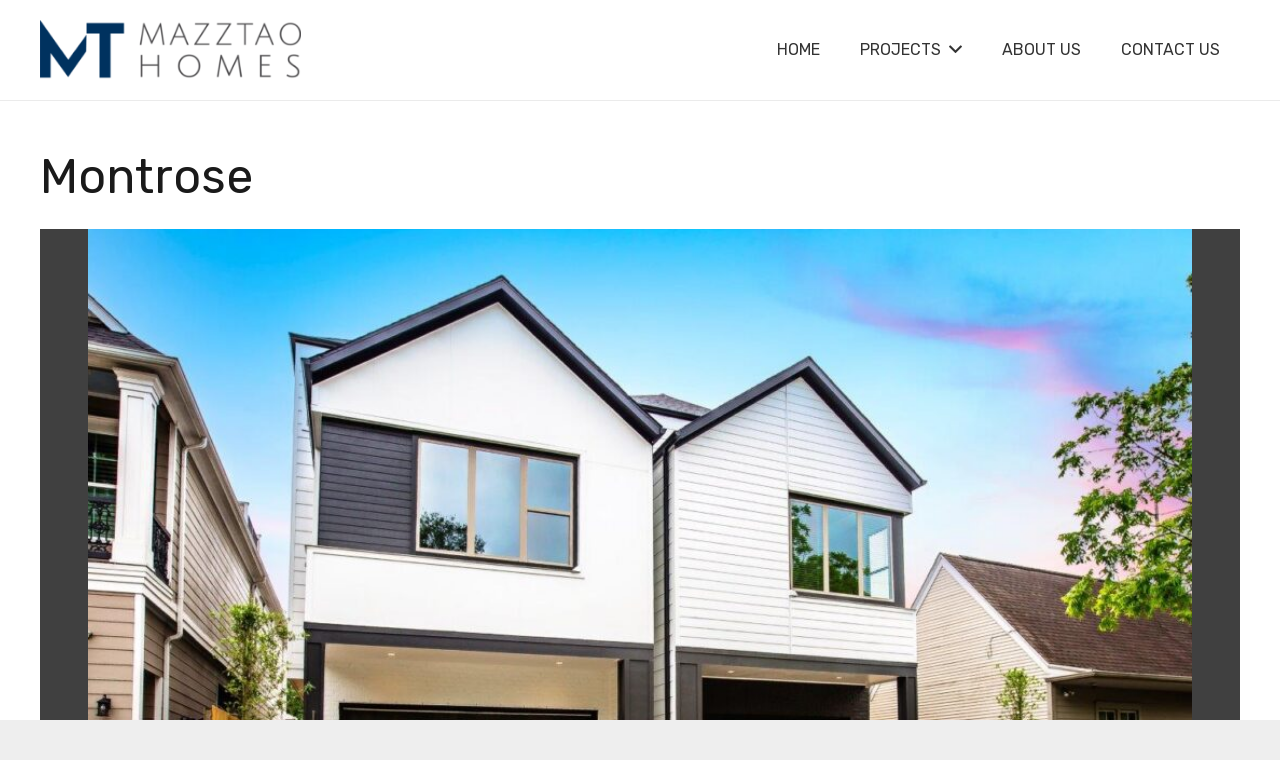

--- FILE ---
content_type: text/html
request_url: https://www.mazztaohomes.com/project/montrose11/
body_size: 10432
content:
<!DOCTYPE HTML>
<html lang="en-US">
<head>
	<meta charset="UTF-8">
	<title>1017 Peden &#x2d; Mazztao Homes</title><link rel="preload" as="style" href="https://fonts.googleapis.com/css?family=Rubik%3A400%2C500%2C700&#038;display=swap" /><link rel="stylesheet" href="https://fonts.googleapis.com/css?family=Rubik%3A400%2C500%2C700&#038;display=swap" media="print" onload="this.media='all'" /><noscript><link rel="stylesheet" href="https://fonts.googleapis.com/css?family=Rubik%3A400%2C500%2C700&#038;display=swap" /></noscript>

            <script data-no-defer="1" data-ezscrex="false" data-cfasync="false" data-pagespeed-no-defer data-cookieconsent="ignore">
                var ctPublicFunctions = {"_ajax_nonce":"3079ed5d8c","_rest_nonce":"d0c1553bd4","_ajax_url":"\/wp-admin\/admin-ajax.php","_rest_url":"https:\/\/www.mazztaohomes.com\/wp-json\/","data__cookies_type":"alternative","data__ajax_type":"rest","data__bot_detector_enabled":"1","data__frontend_data_log_enabled":1,"cookiePrefix":"","wprocket_detected":true,"host_url":"www.mazztaohomes.com","text__ee_click_to_select":"Click to select the whole data","text__ee_original_email":"The complete one is","text__ee_got_it":"Got it","text__ee_blocked":"Blocked","text__ee_cannot_connect":"Cannot connect","text__ee_cannot_decode":"Can not decode email. Unknown reason","text__ee_email_decoder":"CleanTalk email decoder","text__ee_wait_for_decoding":"The magic is on the way!","text__ee_decoding_process":"Please wait a few seconds while we decode the contact data."}
            </script>
        
            <script data-no-defer="1" data-ezscrex="false" data-cfasync="false" data-pagespeed-no-defer data-cookieconsent="ignore">
                var ctPublic = {"_ajax_nonce":"3079ed5d8c","settings__forms__check_internal":"0","settings__forms__check_external":"0","settings__forms__force_protection":"0","settings__forms__search_test":"1","settings__forms__wc_add_to_cart":"0","settings__data__bot_detector_enabled":"1","settings__sfw__anti_crawler":0,"blog_home":"https:\/\/www.mazztaohomes.com\/","pixel__setting":"3","pixel__enabled":true,"pixel__url":null,"data__email_check_before_post":"1","data__email_check_exist_post":"1","data__cookies_type":"alternative","data__key_is_ok":true,"data__visible_fields_required":true,"wl_brandname":"Anti-Spam by CleanTalk","wl_brandname_short":"CleanTalk","ct_checkjs_key":"cc57b298332e2f4685488fb3c209b343b7d48086916bcdc7cf6f6b6dea556255","emailEncoderPassKey":"4116e841c1c8c6541ee17f1fd1df7c1c","bot_detector_forms_excluded":"W10=","advancedCacheExists":true,"varnishCacheExists":false,"wc_ajax_add_to_cart":false}
            </script>
        
<!-- The SEO Framework by Sybre Waaijer -->
<meta name="robots" content="max-snippet:-1,max-image-preview:standard,max-video-preview:-1" />
<meta property="og:image" content="https://www.mazztaohomes.com/wp-content/uploads/2020/09/B-3.jpg" />
<meta property="og:image:width" content="1280" />
<meta property="og:image:height" content="853" />
<meta property="og:locale" content="en_US" />
<meta property="og:type" content="article" />
<meta property="og:title" content="1017 Peden &#x2d; Mazztao Homes" />
<meta property="og:url" content="https://www.mazztaohomes.com/project/montrose11/" />
<meta property="og:site_name" content="Mazztao Homes" />
<meta property="og:updated_time" content="2021-09-24T14:33+00:00" />
<meta property="article:published_time" content="2020-09-18T20:15+00:00" />
<meta property="article:modified_time" content="2021-09-24T14:33+00:00" />
<meta name="twitter:card" content="summary_large_image" />
<meta name="twitter:title" content="1017 Peden &#x2d; Mazztao Homes" />
<meta name="twitter:image" content="https://www.mazztaohomes.com/wp-content/uploads/2020/09/B-3.jpg" />
<meta name="twitter:image:width" content="1280" />
<meta name="twitter:image:height" content="853" />
<link rel="canonical" href="https://www.mazztaohomes.com/project/montrose11/" />
<script type="application/ld+json">{"@context":"https://schema.org","@type":"BreadcrumbList","itemListElement":[{"@type":"ListItem","position":1,"item":{"@id":"https://www.mazztaohomes.com/","name":"Mazztao Homes | Houston TX 610 Inner Loop Homes"}},{"@type":"ListItem","position":2,"item":{"@id":"https://www.mazztaohomes.com/project-category/previous/","name":"Previous"}},{"@type":"ListItem","position":3,"item":{"@id":"https://www.mazztaohomes.com/project/montrose11/","name":"1017 Peden"}}]}</script>
<meta name="google-site-verification" content="ThYSvmFNzhty1DI9EV2R-xL2Fgrx8FoYlu9Hc7JyuTA" />
<!-- / The SEO Framework by Sybre Waaijer | 4.46ms meta | 11.18ms boot -->

<link rel='dns-prefetch' href='//www.mazztaohomes.com' />
<link rel='dns-prefetch' href='//fd.cleantalk.org' />
<link rel='dns-prefetch' href='//fonts.googleapis.com' />
<link href='https://fonts.gstatic.com' crossorigin rel='preconnect' />
<meta name="viewport" content="width=device-width, initial-scale=1">
<meta name="SKYPE_TOOLBAR" content="SKYPE_TOOLBAR_PARSER_COMPATIBLE">
<meta name="theme-color" content="#f5f5f5">
<link rel='stylesheet' id='classic-theme-styles-css' href='https://www.mazztaohomes.com/wp-includes/css/classic-themes.min.css?ver=1' media='all' />
<link rel='stylesheet' id='cleantalk-public-css-css' href='https://www.mazztaohomes.com/wp-content/plugins/cleantalk-spam-protect/css/cleantalk-public.min.css?ver=6.70.1_1766171994' media='all' />
<link rel='stylesheet' id='cleantalk-email-decoder-css-css' href='https://www.mazztaohomes.com/wp-content/plugins/cleantalk-spam-protect/css/cleantalk-email-decoder.min.css?ver=6.70.1_1766171994' media='all' />

<link data-minify="1" rel='stylesheet' id='us-theme-css' href='https://www.mazztaohomes.com/wp-content/cache/min/1/wp-content/uploads/us-assets/www.mazztaohomes.com.css?ver=1742929072' media='all' />
<link data-minify="1" rel='stylesheet' id='child-style-css' href='https://www.mazztaohomes.com/wp-content/cache/min/1/wp-content/themes/Impreza-child/css/core.css?ver=1742929072' media='all' />
<style id='rocket-lazyload-inline-css'>
.rll-youtube-player{position:relative;padding-bottom:56.23%;height:0;overflow:hidden;max-width:100%;}.rll-youtube-player:focus-within{outline: 2px solid currentColor;outline-offset: 5px;}.rll-youtube-player iframe{position:absolute;top:0;left:0;width:100%;height:100%;z-index:100;background:0 0}.rll-youtube-player img{bottom:0;display:block;left:0;margin:auto;max-width:100%;width:100%;position:absolute;right:0;top:0;border:none;height:auto;-webkit-transition:.4s all;-moz-transition:.4s all;transition:.4s all}.rll-youtube-player img:hover{-webkit-filter:brightness(75%)}.rll-youtube-player .play{height:100%;width:100%;left:0;top:0;position:absolute;background:url(https://www.mazztaohomes.com/wp-content/plugins/wp-rocket/assets/img/youtube.png) no-repeat center;background-color: transparent !important;cursor:pointer;border:none;}
</style>
<script src='https://www.mazztaohomes.com/wp-content/plugins/cleantalk-spam-protect/js/apbct-public-bundle.min.js?ver=6.70.1_1766171993' id='apbct-public-bundle.min-js-js' defer></script>
<script src='https://www.mazztaohomes.com/wp-includes/js/jquery/jquery.min.js?ver=3.6.1' id='jquery-core-js'></script>
<link rel="https://api.w.org/" href="https://www.mazztaohomes.com/wp-json/" /><link rel="alternate" type="application/json+oembed" href="https://www.mazztaohomes.com/wp-json/oembed/1.0/embed?url=https%3A%2F%2Fwww.mazztaohomes.com%2Fproject%2Fmontrose11%2F" />
<link rel="alternate" type="text/xml+oembed" href="https://www.mazztaohomes.com/wp-json/oembed/1.0/embed?url=https%3A%2F%2Fwww.mazztaohomes.com%2Fproject%2Fmontrose11%2F&#038;format=xml" />

			<!-- Global site tag (gtag.js) - Google Analytics -->
			<script async src="https://www.googletagmanager.com/gtag/js?id=G-367467775"></script>
			<script>
				window.dataLayer = window.dataLayer || [];
				function gtag(){dataLayer.push(arguments);}
				gtag('js', new Date());
				gtag( 'config', 'G-367467775' );
			</script>

					<script>
			if ( ! /Android|webOS|iPhone|iPad|iPod|BlackBerry|IEMobile|Opera Mini/i.test( navigator.userAgent ) ) {
				var root = document.getElementsByTagName( 'html' )[ 0 ]
				root.className += " no-touch";
			}
		</script>
		<link rel="icon" href="https://www.mazztaohomes.com/wp-content/uploads/2020/06/favicon-150x150.png" sizes="32x32" />
<link rel="icon" href="https://www.mazztaohomes.com/wp-content/uploads/2020/06/favicon-300x300.png" sizes="192x192" />
<link rel="apple-touch-icon" href="https://www.mazztaohomes.com/wp-content/uploads/2020/06/favicon-300x300.png" />
<meta name="msapplication-TileImage" content="https://www.mazztaohomes.com/wp-content/uploads/2020/06/favicon-300x300.png" />
<noscript><style> .wpb_animate_when_almost_visible { opacity: 1; }</style></noscript><noscript><style id="rocket-lazyload-nojs-css">.rll-youtube-player, [data-lazy-src]{display:none !important;}</style></noscript>		<style id="us-icon-fonts">@font-face{font-display:block;font-style:normal;font-family:"fontawesome";font-weight:900;src:url("https://www.mazztaohomes.com/wp-content/themes/Impreza/fonts/fa-solid-900.woff2?ver=8.12") format("woff2"),url("https://www.mazztaohomes.com/wp-content/themes/Impreza/fonts/fa-solid-900.woff?ver=8.12") format("woff")}.fas{font-family:"fontawesome";font-weight:900}@font-face{font-display:block;font-style:normal;font-family:"fontawesome";font-weight:400;src:url("https://www.mazztaohomes.com/wp-content/themes/Impreza/fonts/fa-regular-400.woff2?ver=8.12") format("woff2"),url("https://www.mazztaohomes.com/wp-content/themes/Impreza/fonts/fa-regular-400.woff?ver=8.12") format("woff")}.far{font-family:"fontawesome";font-weight:400}@font-face{font-display:block;font-style:normal;font-family:"fontawesome";font-weight:300;src:url("https://www.mazztaohomes.com/wp-content/themes/Impreza/fonts/fa-light-300.woff2?ver=8.12") format("woff2"),url("https://www.mazztaohomes.com/wp-content/themes/Impreza/fonts/fa-light-300.woff?ver=8.12") format("woff")}.fal{font-family:"fontawesome";font-weight:300}@font-face{font-display:block;font-style:normal;font-family:"Font Awesome 5 Duotone";font-weight:900;src:url("https://www.mazztaohomes.com/wp-content/themes/Impreza/fonts/fa-duotone-900.woff2?ver=8.12") format("woff2"),url("https://www.mazztaohomes.com/wp-content/themes/Impreza/fonts/fa-duotone-900.woff?ver=8.12") format("woff")}.fad{font-family:"Font Awesome 5 Duotone";font-weight:900}.fad{position:relative}.fad:before{position:absolute}.fad:after{opacity:0.4}@font-face{font-display:block;font-style:normal;font-family:"Font Awesome 5 Brands";font-weight:400;src:url("https://www.mazztaohomes.com/wp-content/themes/Impreza/fonts/fa-brands-400.woff2?ver=8.12") format("woff2"),url("https://www.mazztaohomes.com/wp-content/themes/Impreza/fonts/fa-brands-400.woff?ver=8.12") format("woff")}.fab{font-family:"Font Awesome 5 Brands";font-weight:400}@font-face{font-display:block;font-style:normal;font-family:"Material Icons";font-weight:400;src:url("https://www.mazztaohomes.com/wp-content/themes/Impreza/fonts/material-icons.woff2?ver=8.12") format("woff2"),url("https://www.mazztaohomes.com/wp-content/themes/Impreza/fonts/material-icons.woff?ver=8.12") format("woff")}.material-icons{font-family:"Material Icons";font-weight:400}</style>
				<style id="us-header-css"> .l-subheader.at_middle,.l-subheader.at_middle .w-dropdown-list,.l-subheader.at_middle .type_mobile .w-nav-list.level_1{background:#ffffff;color:var(--color-header-middle-text)}.no-touch .l-subheader.at_middle a:hover,.no-touch .l-header.bg_transparent .l-subheader.at_middle .w-dropdown.opened a:hover{color:var(--color-header-middle-text-hover)}.l-header.bg_transparent:not(.sticky) .l-subheader.at_middle{background:var(--color-header-transparent-bg);color:var(--color-header-transparent-text)}.no-touch .l-header.bg_transparent:not(.sticky) .at_middle .w-cart-link:hover,.no-touch .l-header.bg_transparent:not(.sticky) .at_middle .w-text a:hover,.no-touch .l-header.bg_transparent:not(.sticky) .at_middle .w-html a:hover,.no-touch .l-header.bg_transparent:not(.sticky) .at_middle .w-nav>a:hover,.no-touch .l-header.bg_transparent:not(.sticky) .at_middle .w-menu a:hover,.no-touch .l-header.bg_transparent:not(.sticky) .at_middle .w-search>a:hover,.no-touch .l-header.bg_transparent:not(.sticky) .at_middle .w-dropdown a:hover,.no-touch .l-header.bg_transparent:not(.sticky) .at_middle .type_desktop .menu-item.level_1:hover>a{color:var(--color-header-transparent-text-hover)}.header_ver .l-header{background:#ffffff;color:var(--color-header-middle-text)}@media (min-width:901px){.hidden_for_default{display:none!important}.l-subheader.at_top{display:none}.l-subheader.at_bottom{display:none}.l-header{position:relative;z-index:111;width:100%}.l-subheader{margin:0 auto}.l-subheader.width_full{padding-left:1.5rem;padding-right:1.5rem}.l-subheader-h{display:flex;align-items:center;position:relative;margin:0 auto;height:inherit}.w-header-show{display:none}.l-header.pos_fixed{position:fixed;left:0}.l-header.pos_fixed:not(.notransition) .l-subheader{transition-property:transform,background,box-shadow,line-height,height;transition-duration:.3s;transition-timing-function:cubic-bezier(.78,.13,.15,.86)}.headerinpos_bottom.sticky_first_section .l-header.pos_fixed{position:fixed!important}.header_hor .l-header.sticky_auto_hide{transition:transform .3s cubic-bezier(.78,.13,.15,.86) .1s}.header_hor .l-header.sticky_auto_hide.down{transform:translateY(-110%)}.l-header.bg_transparent:not(.sticky) .l-subheader{box-shadow:none!important;background:none}.l-header.bg_transparent~.l-main .l-section.width_full.height_auto:first-of-type>.l-section-h{padding-top:0!important;padding-bottom:0!important}.l-header.pos_static.bg_transparent{position:absolute;left:0}.l-subheader.width_full .l-subheader-h{max-width:none!important}.l-header.shadow_thin .l-subheader.at_middle,.l-header.shadow_thin .l-subheader.at_bottom{box-shadow:0 1px 0 rgba(0,0,0,0.08)}.l-header.shadow_wide .l-subheader.at_middle,.l-header.shadow_wide .l-subheader.at_bottom{box-shadow:0 3px 5px -1px rgba(0,0,0,0.1),0 2px 1px -1px rgba(0,0,0,0.05)}.header_hor .l-subheader-cell>.w-cart{margin-left:0;margin-right:0}:root{--header-height:100px;--header-sticky-height:60px}.l-header:before{content:'100'}.l-header.sticky:before{content:'60'}.l-subheader.at_top{line-height:40px;height:40px}.l-header.sticky .l-subheader.at_top{line-height:40px;height:40px}.l-subheader.at_middle{line-height:100px;height:100px}.l-header.sticky .l-subheader.at_middle{line-height:60px;height:60px}.l-subheader.at_bottom{line-height:50px;height:50px}.l-header.sticky .l-subheader.at_bottom{line-height:50px;height:50px}.headerinpos_above .l-header.pos_fixed{overflow:hidden;transition:transform 0.3s;transform:translate3d(0,-100%,0)}.headerinpos_above .l-header.pos_fixed.sticky{overflow:visible;transform:none}.headerinpos_above .l-header.pos_fixed~.l-section>.l-section-h,.headerinpos_above .l-header.pos_fixed~.l-main .l-section:first-of-type>.l-section-h{padding-top:0!important}.headerinpos_below .l-header.pos_fixed:not(.sticky){position:absolute;top:100%}.headerinpos_below .l-header.pos_fixed~.l-main>.l-section:first-of-type>.l-section-h{padding-top:0!important}.headerinpos_below .l-header.pos_fixed~.l-main .l-section.full_height:nth-of-type(2){min-height:100vh}.headerinpos_below .l-header.pos_fixed~.l-main>.l-section:nth-of-type(2)>.l-section-h{padding-top:var(--header-height)}.headerinpos_bottom .l-header.pos_fixed:not(.sticky){position:absolute;top:100vh}.headerinpos_bottom .l-header.pos_fixed~.l-main>.l-section:first-of-type>.l-section-h{padding-top:0!important}.headerinpos_bottom .l-header.pos_fixed~.l-main>.l-section:first-of-type>.l-section-h{padding-bottom:var(--header-height)}.headerinpos_bottom .l-header.pos_fixed.bg_transparent~.l-main .l-section.valign_center:not(.height_auto):first-of-type>.l-section-h{top:calc( var(--header-height) / 2 )}.headerinpos_bottom .l-header.pos_fixed:not(.sticky) .w-cart-dropdown,.headerinpos_bottom .l-header.pos_fixed:not(.sticky) .w-nav.type_desktop .w-nav-list.level_2{bottom:100%;transform-origin:0 100%}.headerinpos_bottom .l-header.pos_fixed:not(.sticky) .w-nav.type_mobile.m_layout_dropdown .w-nav-list.level_1{top:auto;bottom:100%;box-shadow:var(--box-shadow-up)}.headerinpos_bottom .l-header.pos_fixed:not(.sticky) .w-nav.type_desktop .w-nav-list.level_3,.headerinpos_bottom .l-header.pos_fixed:not(.sticky) .w-nav.type_desktop .w-nav-list.level_4{top:auto;bottom:0;transform-origin:0 100%}.headerinpos_bottom .l-header.pos_fixed:not(.sticky) .w-dropdown-list{top:auto;bottom:-0.4em;padding-top:0.4em;padding-bottom:2.4em}.admin-bar .l-header.pos_static.bg_solid~.l-main .l-section.full_height:first-of-type{min-height:calc( 100vh - var(--header-height) - 32px )}.admin-bar .l-header.pos_fixed:not(.sticky_auto_hide)~.l-main .l-section.full_height:not(:first-of-type){min-height:calc( 100vh - var(--header-sticky-height) - 32px )}.admin-bar.headerinpos_below .l-header.pos_fixed~.l-main .l-section.full_height:nth-of-type(2){min-height:calc(100vh - 32px)}}@media (min-width:1081px) and (max-width:900px){.hidden_for_default{display:none!important}.l-subheader.at_top{display:none}.l-subheader.at_bottom{display:none}.l-header{position:relative;z-index:111;width:100%}.l-subheader{margin:0 auto}.l-subheader.width_full{padding-left:1.5rem;padding-right:1.5rem}.l-subheader-h{display:flex;align-items:center;position:relative;margin:0 auto;height:inherit}.w-header-show{display:none}.l-header.pos_fixed{position:fixed;left:0}.l-header.pos_fixed:not(.notransition) .l-subheader{transition-property:transform,background,box-shadow,line-height,height;transition-duration:.3s;transition-timing-function:cubic-bezier(.78,.13,.15,.86)}.headerinpos_bottom.sticky_first_section .l-header.pos_fixed{position:fixed!important}.header_hor .l-header.sticky_auto_hide{transition:transform .3s cubic-bezier(.78,.13,.15,.86) .1s}.header_hor .l-header.sticky_auto_hide.down{transform:translateY(-110%)}.l-header.bg_transparent:not(.sticky) .l-subheader{box-shadow:none!important;background:none}.l-header.bg_transparent~.l-main .l-section.width_full.height_auto:first-of-type>.l-section-h{padding-top:0!important;padding-bottom:0!important}.l-header.pos_static.bg_transparent{position:absolute;left:0}.l-subheader.width_full .l-subheader-h{max-width:none!important}.l-header.shadow_thin .l-subheader.at_middle,.l-header.shadow_thin .l-subheader.at_bottom{box-shadow:0 1px 0 rgba(0,0,0,0.08)}.l-header.shadow_wide .l-subheader.at_middle,.l-header.shadow_wide .l-subheader.at_bottom{box-shadow:0 3px 5px -1px rgba(0,0,0,0.1),0 2px 1px -1px rgba(0,0,0,0.05)}.header_hor .l-subheader-cell>.w-cart{margin-left:0;margin-right:0}:root{--header-height:100px;--header-sticky-height:60px}.l-header:before{content:'100'}.l-header.sticky:before{content:'60'}.l-subheader.at_top{line-height:40px;height:40px}.l-header.sticky .l-subheader.at_top{line-height:40px;height:40px}.l-subheader.at_middle{line-height:100px;height:100px}.l-header.sticky .l-subheader.at_middle{line-height:60px;height:60px}.l-subheader.at_bottom{line-height:50px;height:50px}.l-header.sticky .l-subheader.at_bottom{line-height:50px;height:50px}.headerinpos_above .l-header.pos_fixed{overflow:hidden;transition:transform 0.3s;transform:translate3d(0,-100%,0)}.headerinpos_above .l-header.pos_fixed.sticky{overflow:visible;transform:none}.headerinpos_above .l-header.pos_fixed~.l-section>.l-section-h,.headerinpos_above .l-header.pos_fixed~.l-main .l-section:first-of-type>.l-section-h{padding-top:0!important}.headerinpos_below .l-header.pos_fixed:not(.sticky){position:absolute;top:100%}.headerinpos_below .l-header.pos_fixed~.l-main>.l-section:first-of-type>.l-section-h{padding-top:0!important}.headerinpos_below .l-header.pos_fixed~.l-main .l-section.full_height:nth-of-type(2){min-height:100vh}.headerinpos_below .l-header.pos_fixed~.l-main>.l-section:nth-of-type(2)>.l-section-h{padding-top:var(--header-height)}.headerinpos_bottom .l-header.pos_fixed:not(.sticky){position:absolute;top:100vh}.headerinpos_bottom .l-header.pos_fixed~.l-main>.l-section:first-of-type>.l-section-h{padding-top:0!important}.headerinpos_bottom .l-header.pos_fixed~.l-main>.l-section:first-of-type>.l-section-h{padding-bottom:var(--header-height)}.headerinpos_bottom .l-header.pos_fixed.bg_transparent~.l-main .l-section.valign_center:not(.height_auto):first-of-type>.l-section-h{top:calc( var(--header-height) / 2 )}.headerinpos_bottom .l-header.pos_fixed:not(.sticky) .w-cart-dropdown,.headerinpos_bottom .l-header.pos_fixed:not(.sticky) .w-nav.type_desktop .w-nav-list.level_2{bottom:100%;transform-origin:0 100%}.headerinpos_bottom .l-header.pos_fixed:not(.sticky) .w-nav.type_mobile.m_layout_dropdown .w-nav-list.level_1{top:auto;bottom:100%;box-shadow:var(--box-shadow-up)}.headerinpos_bottom .l-header.pos_fixed:not(.sticky) .w-nav.type_desktop .w-nav-list.level_3,.headerinpos_bottom .l-header.pos_fixed:not(.sticky) .w-nav.type_desktop .w-nav-list.level_4{top:auto;bottom:0;transform-origin:0 100%}.headerinpos_bottom .l-header.pos_fixed:not(.sticky) .w-dropdown-list{top:auto;bottom:-0.4em;padding-top:0.4em;padding-bottom:2.4em}.admin-bar .l-header.pos_static.bg_solid~.l-main .l-section.full_height:first-of-type{min-height:calc( 100vh - var(--header-height) - 32px )}.admin-bar .l-header.pos_fixed:not(.sticky_auto_hide)~.l-main .l-section.full_height:not(:first-of-type){min-height:calc( 100vh - var(--header-sticky-height) - 32px )}.admin-bar.headerinpos_below .l-header.pos_fixed~.l-main .l-section.full_height:nth-of-type(2){min-height:calc(100vh - 32px)}}@media (min-width:601px) and (max-width:1080px){.hidden_for_default{display:none!important}.l-subheader.at_top{display:none}.l-subheader.at_bottom{display:none}.l-header{position:relative;z-index:111;width:100%}.l-subheader{margin:0 auto}.l-subheader.width_full{padding-left:1.5rem;padding-right:1.5rem}.l-subheader-h{display:flex;align-items:center;position:relative;margin:0 auto;height:inherit}.w-header-show{display:none}.l-header.pos_fixed{position:fixed;left:0}.l-header.pos_fixed:not(.notransition) .l-subheader{transition-property:transform,background,box-shadow,line-height,height;transition-duration:.3s;transition-timing-function:cubic-bezier(.78,.13,.15,.86)}.headerinpos_bottom.sticky_first_section .l-header.pos_fixed{position:fixed!important}.header_hor .l-header.sticky_auto_hide{transition:transform .3s cubic-bezier(.78,.13,.15,.86) .1s}.header_hor .l-header.sticky_auto_hide.down{transform:translateY(-110%)}.l-header.bg_transparent:not(.sticky) .l-subheader{box-shadow:none!important;background:none}.l-header.bg_transparent~.l-main .l-section.width_full.height_auto:first-of-type>.l-section-h{padding-top:0!important;padding-bottom:0!important}.l-header.pos_static.bg_transparent{position:absolute;left:0}.l-subheader.width_full .l-subheader-h{max-width:none!important}.l-header.shadow_thin .l-subheader.at_middle,.l-header.shadow_thin .l-subheader.at_bottom{box-shadow:0 1px 0 rgba(0,0,0,0.08)}.l-header.shadow_wide .l-subheader.at_middle,.l-header.shadow_wide .l-subheader.at_bottom{box-shadow:0 3px 5px -1px rgba(0,0,0,0.1),0 2px 1px -1px rgba(0,0,0,0.05)}.header_hor .l-subheader-cell>.w-cart{margin-left:0;margin-right:0}:root{--header-height:80px;--header-sticky-height:60px}.l-header:before{content:'80'}.l-header.sticky:before{content:'60'}.l-subheader.at_top{line-height:40px;height:40px}.l-header.sticky .l-subheader.at_top{line-height:40px;height:40px}.l-subheader.at_middle{line-height:80px;height:80px}.l-header.sticky .l-subheader.at_middle{line-height:60px;height:60px}.l-subheader.at_bottom{line-height:50px;height:50px}.l-header.sticky .l-subheader.at_bottom{line-height:50px;height:50px}}@media (max-width:600px){.hidden_for_default{display:none!important}.l-subheader.at_top{display:none}.l-subheader.at_bottom{display:none}.l-header{position:relative;z-index:111;width:100%}.l-subheader{margin:0 auto}.l-subheader.width_full{padding-left:1.5rem;padding-right:1.5rem}.l-subheader-h{display:flex;align-items:center;position:relative;margin:0 auto;height:inherit}.w-header-show{display:none}.l-header.pos_fixed{position:fixed;left:0}.l-header.pos_fixed:not(.notransition) .l-subheader{transition-property:transform,background,box-shadow,line-height,height;transition-duration:.3s;transition-timing-function:cubic-bezier(.78,.13,.15,.86)}.headerinpos_bottom.sticky_first_section .l-header.pos_fixed{position:fixed!important}.header_hor .l-header.sticky_auto_hide{transition:transform .3s cubic-bezier(.78,.13,.15,.86) .1s}.header_hor .l-header.sticky_auto_hide.down{transform:translateY(-110%)}.l-header.bg_transparent:not(.sticky) .l-subheader{box-shadow:none!important;background:none}.l-header.bg_transparent~.l-main .l-section.width_full.height_auto:first-of-type>.l-section-h{padding-top:0!important;padding-bottom:0!important}.l-header.pos_static.bg_transparent{position:absolute;left:0}.l-subheader.width_full .l-subheader-h{max-width:none!important}.l-header.shadow_thin .l-subheader.at_middle,.l-header.shadow_thin .l-subheader.at_bottom{box-shadow:0 1px 0 rgba(0,0,0,0.08)}.l-header.shadow_wide .l-subheader.at_middle,.l-header.shadow_wide .l-subheader.at_bottom{box-shadow:0 3px 5px -1px rgba(0,0,0,0.1),0 2px 1px -1px rgba(0,0,0,0.05)}.header_hor .l-subheader-cell>.w-cart{margin-left:0;margin-right:0}:root{--header-height:60px;--header-sticky-height:50px}.l-header:before{content:'60'}.l-header.sticky:before{content:'50'}.l-subheader.at_top{line-height:40px;height:40px}.l-header.sticky .l-subheader.at_top{line-height:40px;height:40px}.l-subheader.at_middle{line-height:60px;height:60px}.l-header.sticky .l-subheader.at_middle{line-height:50px;height:50px}.l-subheader.at_bottom{line-height:50px;height:50px}.l-header.sticky .l-subheader.at_bottom{line-height:50px;height:50px}}@media (min-width:901px){.ush_image_1{height:60px!important}.l-header.sticky .ush_image_1{height:40px!important}}@media (min-width:1081px) and (max-width:900px){.ush_image_1{height:30px!important}.l-header.sticky .ush_image_1{height:30px!important}}@media (min-width:601px) and (max-width:1080px){.ush_image_1{height:40px!important}.l-header.sticky .ush_image_1{height:40px!important}}@media (max-width:600px){.ush_image_1{height:40px!important}.l-header.sticky .ush_image_1{height:30px!important}}.header_hor .ush_menu_1.type_desktop .menu-item.level_1>a:not(.w-btn){padding-left:20px;padding-right:20px}.header_hor .ush_menu_1.type_desktop .menu-item.level_1>a.w-btn{margin-left:20px;margin-right:20px}.header_hor .ush_menu_1.type_desktop.align-edges>.w-nav-list.level_1{margin-left:-20px;margin-right:-20px}.header_ver .ush_menu_1.type_desktop .menu-item.level_1>a:not(.w-btn){padding-top:20px;padding-bottom:20px}.header_ver .ush_menu_1.type_desktop .menu-item.level_1>a.w-btn{margin-top:20px;margin-bottom:20px}.ush_menu_1.type_desktop .menu-item-has-children.level_1>a>.w-nav-arrow{display:inline-block}.ush_menu_1.type_desktop .menu-item:not(.level_1){font-size:1rem}.ush_menu_1.type_mobile .w-nav-anchor.level_1,.ush_menu_1.type_mobile .w-nav-anchor.level_1 + .w-nav-arrow{font-size:1.1rem}.ush_menu_1.type_mobile .w-nav-anchor:not(.level_1),.ush_menu_1.type_mobile .w-nav-anchor:not(.level_1) + .w-nav-arrow{font-size:0.9rem}@media (min-width:901px){.ush_menu_1 .w-nav-icon{font-size:20px}}@media (min-width:1081px) and (max-width:900px){.ush_menu_1 .w-nav-icon{font-size:32px}}@media (min-width:601px) and (max-width:1080px){.ush_menu_1 .w-nav-icon{font-size:20px}}@media (max-width:600px){.ush_menu_1 .w-nav-icon{font-size:20px}}.ush_menu_1 .w-nav-icon>div{border-width:3px}@media screen and (max-width:899px){.w-nav.ush_menu_1>.w-nav-list.level_1{display:none}.ush_menu_1 .w-nav-control{display:block}}.ush_menu_1 .menu-item.level_1>a:not(.w-btn):focus,.no-touch .ush_menu_1 .menu-item.level_1.opened>a:not(.w-btn),.no-touch .ush_menu_1 .menu-item.level_1:hover>a:not(.w-btn){background:transparent;color:#12508e}.ush_menu_1 .menu-item.level_1.current-menu-item>a:not(.w-btn),.ush_menu_1 .menu-item.level_1.current-menu-ancestor>a:not(.w-btn),.ush_menu_1 .menu-item.level_1.current-page-ancestor>a:not(.w-btn){background:transparent;color:#12508e}.l-header.bg_transparent:not(.sticky) .ush_menu_1.type_desktop .menu-item.level_1.current-menu-item>a:not(.w-btn),.l-header.bg_transparent:not(.sticky) .ush_menu_1.type_desktop .menu-item.level_1.current-menu-ancestor>a:not(.w-btn),.l-header.bg_transparent:not(.sticky) .ush_menu_1.type_desktop .menu-item.level_1.current-page-ancestor>a:not(.w-btn){background:transparent;color:#12508e}.ush_menu_1 .w-nav-list:not(.level_1){background:#12508e;color:#ffffff}.no-touch .ush_menu_1 .menu-item:not(.level_1)>a:focus,.no-touch .ush_menu_1 .menu-item:not(.level_1):hover>a{background:#003775;color:#ffffff}.ush_menu_1 .menu-item:not(.level_1).current-menu-item>a,.ush_menu_1 .menu-item:not(.level_1).current-menu-ancestor>a,.ush_menu_1 .menu-item:not(.level_1).current-page-ancestor>a{background:;color:}.ush_menu_1{text-transform:uppercase!important}</style>
		<style id="us-design-options-css">.us_custom_32a66b00{margin-bottom:0!important;padding-top:0!important}.us_custom_c6bb12d2{background:var(--color-alt-content-overlay)!important}.us_custom_2f944c3c{font-size:0.9rem!important;padding:1.5rem!important;background:#353535!important}.us_custom_af77981e{text-align:right!important}@media (min-width:601px) and (max-width:1080px){.us_custom_af77981e{text-align:left!important}}@media (max-width:600px){.us_custom_af77981e{text-align:left!important}}</style></head>
<body class="us_portfolio-template-default single single-us_portfolio postid-15524 l-body Impreza_8.12 us-core_8.12.2 header_hor rounded_none headerinpos_top state_default wpb-js-composer js-comp-ver-6.10.0 vc_responsive" itemscope itemtype="https://schema.org/WebPage">

<div class="l-canvas type_wide">
	<header id="page-header" class="l-header pos_fixed shadow_thin bg_solid id_9" itemscope itemtype="https://schema.org/WPHeader"><div class="l-subheader at_middle"><div class="l-subheader-h"><div class="l-subheader-cell at_left"><div class="w-image ush_image_1"><a href="https://www.mazztaohomes.com/" aria-label="Link" class="w-image-h"><img width="300" height="69" src="data:image/svg+xml,%3Csvg%20xmlns='http://www.w3.org/2000/svg'%20viewBox='0%200%20300%2069'%3E%3C/svg%3E" class="attachment-medium size-medium" alt="" decoding="async" data-lazy-srcset="https://www.mazztaohomes.com/wp-content/uploads/2020/06/logo-1-300x69.png 300w, https://www.mazztaohomes.com/wp-content/uploads/2020/06/logo-1-1024x236.png 1024w, https://www.mazztaohomes.com/wp-content/uploads/2020/06/logo-1.png 1500w" data-lazy-sizes="(max-width: 300px) 100vw, 300px" data-lazy-src="https://www.mazztaohomes.com/wp-content/uploads/2020/06/logo-1-300x69.png" /><noscript><img width="300" height="69" src="https://www.mazztaohomes.com/wp-content/uploads/2020/06/logo-1-300x69.png" class="attachment-medium size-medium" alt="" decoding="async" srcset="https://www.mazztaohomes.com/wp-content/uploads/2020/06/logo-1-300x69.png 300w, https://www.mazztaohomes.com/wp-content/uploads/2020/06/logo-1-1024x236.png 1024w, https://www.mazztaohomes.com/wp-content/uploads/2020/06/logo-1.png 1500w" sizes="(max-width: 300px) 100vw, 300px" /></noscript></a></div></div><div class="l-subheader-cell at_center"></div><div class="l-subheader-cell at_right"><nav class="w-nav type_desktop ush_menu_1 height_full dropdown_height m_align_left m_layout_dropdown" itemscope itemtype="https://schema.org/SiteNavigationElement"><a class="w-nav-control" aria-label="Menu" href="#"><span>Menu</span><div class="w-nav-icon"><div></div></div></a><ul class="w-nav-list level_1 hide_for_mobiles hover_simple"><li id="menu-item-21" class="menu-item menu-item-type-post_type menu-item-object-page menu-item-home w-nav-item level_1 menu-item-21"><a class="w-nav-anchor level_1" href="https://www.mazztaohomes.com/"><span class="w-nav-title">Home</span><span class="w-nav-arrow"></span></a></li><li id="menu-item-27" class="menu-item menu-item-type-post_type menu-item-object-page menu-item-has-children w-nav-item level_1 menu-item-27"><a class="w-nav-anchor level_1" href="https://www.mazztaohomes.com/current-projects/"><span class="w-nav-title">Projects</span><span class="w-nav-arrow"></span></a><ul class="w-nav-list level_2"><li id="menu-item-28" class="menu-item menu-item-type-post_type menu-item-object-page w-nav-item level_2 menu-item-28"><a class="w-nav-anchor level_2" href="https://www.mazztaohomes.com/current-projects/"><span class="w-nav-title">Current Projects</span><span class="w-nav-arrow"></span></a></li><li id="menu-item-29" class="menu-item menu-item-type-post_type menu-item-object-page w-nav-item level_2 menu-item-29"><a class="w-nav-anchor level_2" href="https://www.mazztaohomes.com/previous-projects/"><span class="w-nav-title">Previous Projects</span><span class="w-nav-arrow"></span></a></li></ul></li><li id="menu-item-22" class="menu-item menu-item-type-post_type menu-item-object-page w-nav-item level_1 menu-item-22"><a class="w-nav-anchor level_1" href="https://www.mazztaohomes.com/about-us/"><span class="w-nav-title">About Us</span><span class="w-nav-arrow"></span></a></li><li id="menu-item-24" class="menu-item menu-item-type-post_type menu-item-object-page w-nav-item level_1 menu-item-24"><a class="w-nav-anchor level_1" href="https://www.mazztaohomes.com/contact-us/"><span class="w-nav-title">Contact Us</span><span class="w-nav-arrow"></span></a></li><li class="w-nav-close"></li></ul><div class="w-nav-options hidden" onclick='return {&quot;mobileWidth&quot;:900,&quot;mobileBehavior&quot;:1}'></div></nav></div></div></div><div class="l-subheader for_hidden hidden"></div></header><main id="page-content" class="l-main" itemprop="mainContentOfPage">
	<section class="l-section wpb_row height_auto"><div class="l-section-h i-cf"><div class="g-cols vc_row via_flex valign_top type_default stacking_default"><div class="vc_col-sm-12 wpb_column vc_column_container"><div class="vc_column-inner"><div class="wpb_wrapper"><div class="w-separator size_medium"></div><h1 class="w-post-elm post_custom_field us_custom_32a66b00 type_text subheading"><span class="w-post-elm-value">Montrose </span></h1><div class="w-separator size_small"></div><div class="w-slider us_custom_c6bb12d2 style_none fit_contain"><div class="w-slider-h"><div class="royalSlider"><div class="rsContent"><a class="rsImg" data-rsw="1024" data-rsh="682" data-rsBigImg="https://www.mazztaohomes.com/wp-content/uploads/2020/09/B-3.jpg" href="https://www.mazztaohomes.com/wp-content/uploads/2020/09/B-3-1024x682.jpg"><span data-alt=""></span></a><img width="150" height="150" src="data:image/svg+xml,%3Csvg%20xmlns='http://www.w3.org/2000/svg'%20viewBox='0%200%20150%20150'%3E%3C/svg%3E" class="rsTmb" alt="" decoding="async" data-lazy-src="https://www.mazztaohomes.com/wp-content/uploads/2020/09/B-3-150x150.jpg" /><noscript><img width="150" height="150" src="https://www.mazztaohomes.com/wp-content/uploads/2020/09/B-3-150x150.jpg" class="rsTmb" alt="" decoding="async" /></noscript></div><div class="rsContent"><a class="rsImg" data-rsw="1024" data-rsh="682" data-rsBigImg="https://www.mazztaohomes.com/wp-content/uploads/2020/09/A-10-3.jpg" href="https://www.mazztaohomes.com/wp-content/uploads/2020/09/A-10-3-1024x682.jpg"><span data-alt=""></span></a><img width="150" height="150" src="data:image/svg+xml,%3Csvg%20xmlns='http://www.w3.org/2000/svg'%20viewBox='0%200%20150%20150'%3E%3C/svg%3E" class="rsTmb" alt="" decoding="async" data-lazy-src="https://www.mazztaohomes.com/wp-content/uploads/2020/09/A-10-3-150x150.jpg" /><noscript><img width="150" height="150" src="https://www.mazztaohomes.com/wp-content/uploads/2020/09/A-10-3-150x150.jpg" class="rsTmb" alt="" decoding="async" /></noscript></div><div class="rsContent"><a class="rsImg" data-rsw="1024" data-rsh="682" data-rsBigImg="https://www.mazztaohomes.com/wp-content/uploads/2020/09/A-12-2-3.jpg" href="https://www.mazztaohomes.com/wp-content/uploads/2020/09/A-12-2-3-1024x682.jpg"><span data-alt=""></span></a><img width="150" height="150" src="data:image/svg+xml,%3Csvg%20xmlns='http://www.w3.org/2000/svg'%20viewBox='0%200%20150%20150'%3E%3C/svg%3E" class="rsTmb" alt="" decoding="async" data-lazy-src="https://www.mazztaohomes.com/wp-content/uploads/2020/09/A-12-2-3-150x150.jpg" /><noscript><img width="150" height="150" src="https://www.mazztaohomes.com/wp-content/uploads/2020/09/A-12-2-3-150x150.jpg" class="rsTmb" alt="" decoding="async" /></noscript></div><div class="rsContent"><a class="rsImg" data-rsw="1024" data-rsh="682" data-rsBigImg="https://www.mazztaohomes.com/wp-content/uploads/2020/09/A-12-8.jpg" href="https://www.mazztaohomes.com/wp-content/uploads/2020/09/A-12-8-1024x682.jpg"><span data-alt=""></span></a><img width="150" height="150" src="data:image/svg+xml,%3Csvg%20xmlns='http://www.w3.org/2000/svg'%20viewBox='0%200%20150%20150'%3E%3C/svg%3E" class="rsTmb" alt="" decoding="async" data-lazy-src="https://www.mazztaohomes.com/wp-content/uploads/2020/09/A-12-8-150x150.jpg" /><noscript><img width="150" height="150" src="https://www.mazztaohomes.com/wp-content/uploads/2020/09/A-12-8-150x150.jpg" class="rsTmb" alt="" decoding="async" /></noscript></div><div class="rsContent"><a class="rsImg" data-rsw="1024" data-rsh="682" data-rsBigImg="https://www.mazztaohomes.com/wp-content/uploads/2020/09/A-14-7.jpg" href="https://www.mazztaohomes.com/wp-content/uploads/2020/09/A-14-7-1024x682.jpg"><span data-alt=""></span></a><img width="150" height="150" src="data:image/svg+xml,%3Csvg%20xmlns='http://www.w3.org/2000/svg'%20viewBox='0%200%20150%20150'%3E%3C/svg%3E" class="rsTmb" alt="" decoding="async" data-lazy-src="https://www.mazztaohomes.com/wp-content/uploads/2020/09/A-14-7-150x150.jpg" /><noscript><img width="150" height="150" src="https://www.mazztaohomes.com/wp-content/uploads/2020/09/A-14-7-150x150.jpg" class="rsTmb" alt="" decoding="async" /></noscript></div><div class="rsContent"><a class="rsImg" data-rsw="1024" data-rsh="682" data-rsBigImg="https://www.mazztaohomes.com/wp-content/uploads/2020/09/A-4-4.jpg" href="https://www.mazztaohomes.com/wp-content/uploads/2020/09/A-4-4-1024x682.jpg"><span data-alt=""></span></a><img width="150" height="150" src="data:image/svg+xml,%3Csvg%20xmlns='http://www.w3.org/2000/svg'%20viewBox='0%200%20150%20150'%3E%3C/svg%3E" class="rsTmb" alt="" decoding="async" data-lazy-src="https://www.mazztaohomes.com/wp-content/uploads/2020/09/A-4-4-150x150.jpg" /><noscript><img width="150" height="150" src="https://www.mazztaohomes.com/wp-content/uploads/2020/09/A-4-4-150x150.jpg" class="rsTmb" alt="" decoding="async" /></noscript></div><div class="rsContent"><a class="rsImg" data-rsw="1024" data-rsh="682" data-rsBigImg="https://www.mazztaohomes.com/wp-content/uploads/2020/09/A-16-1.jpg" href="https://www.mazztaohomes.com/wp-content/uploads/2020/09/A-16-1-1024x682.jpg"><span data-alt=""></span></a><img width="150" height="150" src="data:image/svg+xml,%3Csvg%20xmlns='http://www.w3.org/2000/svg'%20viewBox='0%200%20150%20150'%3E%3C/svg%3E" class="rsTmb" alt="" decoding="async" data-lazy-src="https://www.mazztaohomes.com/wp-content/uploads/2020/09/A-16-1-150x150.jpg" /><noscript><img width="150" height="150" src="https://www.mazztaohomes.com/wp-content/uploads/2020/09/A-16-1-150x150.jpg" class="rsTmb" alt="" decoding="async" /></noscript></div><div class="rsContent"><a class="rsImg" data-rsw="1024" data-rsh="682" data-rsBigImg="https://www.mazztaohomes.com/wp-content/uploads/2020/09/A-24-4.jpg" href="https://www.mazztaohomes.com/wp-content/uploads/2020/09/A-24-4-1024x682.jpg"><span data-alt=""></span></a><img width="150" height="150" src="data:image/svg+xml,%3Csvg%20xmlns='http://www.w3.org/2000/svg'%20viewBox='0%200%20150%20150'%3E%3C/svg%3E" class="rsTmb" alt="" decoding="async" data-lazy-src="https://www.mazztaohomes.com/wp-content/uploads/2020/09/A-24-4-150x150.jpg" /><noscript><img width="150" height="150" src="https://www.mazztaohomes.com/wp-content/uploads/2020/09/A-24-4-150x150.jpg" class="rsTmb" alt="" decoding="async" /></noscript></div><div class="rsContent"><a class="rsImg" data-rsw="1024" data-rsh="682" data-rsBigImg="https://www.mazztaohomes.com/wp-content/uploads/2020/09/A-25-8.jpg" href="https://www.mazztaohomes.com/wp-content/uploads/2020/09/A-25-8-1024x682.jpg"><span data-alt=""></span></a><img width="150" height="150" src="data:image/svg+xml,%3Csvg%20xmlns='http://www.w3.org/2000/svg'%20viewBox='0%200%20150%20150'%3E%3C/svg%3E" class="rsTmb" alt="" decoding="async" data-lazy-src="https://www.mazztaohomes.com/wp-content/uploads/2020/09/A-25-8-150x150.jpg" /><noscript><img width="150" height="150" src="https://www.mazztaohomes.com/wp-content/uploads/2020/09/A-25-8-150x150.jpg" class="rsTmb" alt="" decoding="async" /></noscript></div><div class="rsContent"><a class="rsImg" data-rsw="1024" data-rsh="682" data-rsBigImg="https://www.mazztaohomes.com/wp-content/uploads/2020/09/A-28-6.jpg" href="https://www.mazztaohomes.com/wp-content/uploads/2020/09/A-28-6-1024x682.jpg"><span data-alt=""></span></a><img width="150" height="150" src="data:image/svg+xml,%3Csvg%20xmlns='http://www.w3.org/2000/svg'%20viewBox='0%200%20150%20150'%3E%3C/svg%3E" class="rsTmb" alt="" decoding="async" data-lazy-src="https://www.mazztaohomes.com/wp-content/uploads/2020/09/A-28-6-150x150.jpg" /><noscript><img width="150" height="150" src="https://www.mazztaohomes.com/wp-content/uploads/2020/09/A-28-6-150x150.jpg" class="rsTmb" alt="" decoding="async" /></noscript></div><div class="rsContent"><a class="rsImg" data-rsw="1024" data-rsh="682" data-rsBigImg="https://www.mazztaohomes.com/wp-content/uploads/2020/09/A-29-8.jpg" href="https://www.mazztaohomes.com/wp-content/uploads/2020/09/A-29-8-1024x682.jpg"><span data-alt=""></span></a><img width="150" height="150" src="data:image/svg+xml,%3Csvg%20xmlns='http://www.w3.org/2000/svg'%20viewBox='0%200%20150%20150'%3E%3C/svg%3E" class="rsTmb" alt="" decoding="async" data-lazy-src="https://www.mazztaohomes.com/wp-content/uploads/2020/09/A-29-8-150x150.jpg" /><noscript><img width="150" height="150" src="https://www.mazztaohomes.com/wp-content/uploads/2020/09/A-29-8-150x150.jpg" class="rsTmb" alt="" decoding="async" /></noscript></div><div class="rsContent"><a class="rsImg" data-rsw="1024" data-rsh="682" data-rsBigImg="https://www.mazztaohomes.com/wp-content/uploads/2020/09/A-23-2.jpg" href="https://www.mazztaohomes.com/wp-content/uploads/2020/09/A-23-2-1024x682.jpg"><span data-alt=""></span></a><img width="150" height="150" src="data:image/svg+xml,%3Csvg%20xmlns='http://www.w3.org/2000/svg'%20viewBox='0%200%20150%20150'%3E%3C/svg%3E" class="rsTmb" alt="" decoding="async" data-lazy-src="https://www.mazztaohomes.com/wp-content/uploads/2020/09/A-23-2-150x150.jpg" /><noscript><img width="150" height="150" src="https://www.mazztaohomes.com/wp-content/uploads/2020/09/A-23-2-150x150.jpg" class="rsTmb" alt="" decoding="async" /></noscript></div></div><img src="data:image/svg+xml,%3Csvg%20xmlns='http://www.w3.org/2000/svg'%20viewBox='0%200%201024%20682'%3E%3C/svg%3E" width="1024" height="682" alt data-lazy-src="https://www.mazztaohomes.com/wp-content/uploads/2020/09/B-3-1024x682.jpg"><noscript><img src="https://www.mazztaohomes.com/wp-content/uploads/2020/09/B-3-1024x682.jpg" width="1024" height="682" alt loading="lazy"></noscript></div><div class="w-slider-json" onclick='return {&quot;loop&quot;:true,&quot;fadeInLoadedSlide&quot;:false,&quot;slidesSpacing&quot;:0,&quot;imageScalePadding&quot;:0,&quot;numImagesToPreload&quot;:2,&quot;arrowsNav&quot;:true,&quot;arrowsNavAutoHide&quot;:true,&quot;transitionType&quot;:&quot;move&quot;,&quot;transitionSpeed&quot;:250,&quot;block&quot;:{&quot;moveEffect&quot;:&quot;none&quot;,&quot;speed&quot;:300},&quot;controlNavigation&quot;:&quot;thumbnails&quot;,&quot;autoplay&quot;:{&quot;enabled&quot;:true,&quot;pauseOnHover&quot;:true,&quot;delay&quot;:3000},&quot;fullscreen&quot;:{&quot;enabled&quot;:true},&quot;imageScaleMode&quot;:&quot;fit&quot;,&quot;autoScaleSlider&quot;:true,&quot;autoScaleSliderWidth&quot;:1024,&quot;autoScaleSliderHeight&quot;:682,&quot;fitInViewport&quot;:false}'></div></div><div class="w-separator size_medium"></div></div></div></div></div></div></section>
</main>

</div>
	<footer id="page-footer" class="l-footer" itemscope itemtype="https://schema.org/WPFooter">
		<section class="l-section wpb_row height_medium color_footer-top"><div class="l-section-h i-cf"><div class="g-cols vc_row via_flex valign_top type_default stacking_default"><div class="vc_col-sm-4 wpb_column vc_column_container has-link"><div class="vc_column-inner"><div class="wpb_wrapper"><div class="w-iconbox us_custom_2f944c3c iconpos_top style_default color_secondary align_center no_text"><div class="w-iconbox-icon" style="font-size:2rem;"><i class="fas fa-phone-alt"></i></div><div class="w-iconbox-meta"><p class="w-iconbox-title">713-861-1601</p></div></div></div></div><a href="tel:713-861-1601" class="vc_column-link smooth-scroll" aria-label="Link"></a></div><div class="vc_col-sm-4 wpb_column vc_column_container has-link"><div class="vc_column-inner"><div class="wpb_wrapper"><div class="w-iconbox us_custom_2f944c3c iconpos_top style_default color_secondary align_center no_text"><div class="w-iconbox-icon" style="font-size:2rem;"><i class="far fa-envelope"></i></div><div class="w-iconbox-meta"><p class="w-iconbox-title">info@mazztaohomes.com</p></div></div></div></div><a href="mailto:info@mazzcondev.com" class="vc_column-link smooth-scroll" aria-label="Link"></a></div><div class="vc_col-sm-4 wpb_column vc_column_container has-link"><div class="vc_column-inner"><div class="wpb_wrapper"><div class="w-iconbox us_custom_2f944c3c iconpos_top style_default color_secondary align_center no_text"><div class="w-iconbox-icon" style="font-size:2rem;"><i class="fas fa-map-marker-alt"></i></div><div class="w-iconbox-meta"><p class="w-iconbox-title">7155 Old Katy Road, Suite N260</p></div></div></div></div><a target="_blank" href="https://www.google.com/maps/place/7155+Old+Katy+Rd+N260,+Houston,+TX+77024/@29.7828416,-95.4504284,17z/data=!3m1!4b1!4m5!3m4!1s0x8640c6c56e03dedf:0x5331d512645b493!8m2!3d29.7828416!4d-95.4482397" rel="noopener" class="vc_column-link smooth-scroll" aria-label="Link"></a></div></div></div></section><section class="l-section wpb_row height_small color_footer-bottom"><div class="l-section-h i-cf"><div class="g-cols vc_row via_flex valign_middle type_default stacking_default"><div class="vc_col-sm-6 wpb_column vc_column_container"><div class="vc_column-inner"><div class="wpb_wrapper"><div class="w-hwrapper align_none valign_middle wrap"><div class="w-image align_none"><div class="w-image-h"><img width="220" height="69" src="data:image/svg+xml,%3Csvg%20xmlns='http://www.w3.org/2000/svg'%20viewBox='0%200%20220%2069'%3E%3C/svg%3E" class="attachment-large size-large" alt="" decoding="async" data-lazy-src="https://www.mazztaohomes.com/wp-content/uploads/2020/06/logo-white-withtagline-1.png" /><noscript><img width="220" height="69" src="https://www.mazztaohomes.com/wp-content/uploads/2020/06/logo-white-withtagline-1.png" class="attachment-large size-large" alt="" decoding="async" /></noscript></div></div><div class="w-socials color_link shape_square style_default hover_fade"><div class="w-socials-list"><div class="w-socials-item facebook"><a class="w-socials-item-link" href="https://www.facebook.com/Mazzarino-Construction-Development-117410835005583/" target="_blank" rel="noopener nofollow" title="Facebook" aria-label="Facebook"><span class="w-socials-item-link-hover"></span><i class="fab fa-facebook"></i></a><div class="w-socials-item-popup"><span>Facebook</span></div></div><div class="w-socials-item instagram"><a class="w-socials-item-link" href="https://www.instagram.com/mazzarinoconstruction/" target="_blank" rel="noopener nofollow" title="Instagram" aria-label="Instagram"><span class="w-socials-item-link-hover"></span><i class="fab fa-instagram"></i></a><div class="w-socials-item-popup"><span>Instagram</span></div></div></div></div></div></div></div></div><div class="vc_col-sm-6 wpb_column vc_column_container"><div class="vc_column-inner"><div class="wpb_wrapper"><div class="wpb_text_column us_custom_af77981e"><div class="wpb_wrapper"><p>© 2020 Mazztao Homes, All Rights Reserved.<br />
Web Design by Appnet.com | <a href="https://www.mazztaohomes.com/sitemap/">Sitemap</a></p>
</div></div></div></div></div></div></div></section>
	</footer>
	<a class="w-toplink pos_right" href="#" title="Back to top" aria-label="Back to top"><span></span></a>	<button id="w-header-show" class="w-header-show" aria-label="Menu"><span>Menu</span></button>
	<div class="w-header-overlay"></div>
		<script>
		// Store some global theme options used in JS
		if ( window.$us === undefined ) {
			window.$us = {};
		}
		$us.canvasOptions = ( $us.canvasOptions || {} );
		$us.canvasOptions.disableEffectsWidth = 900;
		$us.canvasOptions.columnsStackingWidth = 900;
		$us.canvasOptions.backToTopDisplay = 100;
		$us.canvasOptions.scrollDuration = 1000;

		$us.langOptions = ( $us.langOptions || {} );
		$us.langOptions.magnificPopup = ( $us.langOptions.magnificPopup || {} );
		$us.langOptions.magnificPopup.tPrev = 'Previous (Left arrow key)';
		$us.langOptions.magnificPopup.tNext = 'Next (Right arrow key)';
		$us.langOptions.magnificPopup.tCounter = '%curr% of %total%';

		$us.navOptions = ( $us.navOptions || {} );
		$us.navOptions.mobileWidth = 900;
		$us.navOptions.togglable = true;
		$us.ajaxLoadJs = true;
		$us.templateDirectoryUri = 'https://www.mazztaohomes.com/wp-content/themes/Impreza';
		$us.responsiveBreakpoints = {"default":0,"laptops":1280,"tablets":1080,"mobiles":600};
	</script>
	<script>if ( window.$us === undefined ) window.$us = {};$us.headerSettings = {"default":{"options":{"breakpoint":"900px","orientation":"hor","sticky":true,"sticky_auto_hide":false,"scroll_breakpoint":"100px","transparent":"0","width":"300px","elm_align":"center","shadow":"thin","top_show":false,"top_height":"40px","top_sticky_height":"40px","top_fullwidth":false,"top_centering":false,"top_bg_color":"_header_top_bg","top_text_color":"_header_top_text","top_text_hover_color":"_header_top_text_hover","top_transparent_bg_color":"_header_top_transparent_bg","top_transparent_text_color":"_header_top_transparent_text","top_transparent_text_hover_color":"_header_transparent_text_hover","middle_height":"100px","middle_sticky_height":"60px","middle_fullwidth":false,"middle_centering":false,"elm_valign":"top","bg_img":"","bg_img_wrapper_start":"","bg_img_size":"cover","bg_img_repeat":"repeat","bg_img_position":"top left","bg_img_attachment":true,"bg_img_wrapper_end":"","middle_bg_color":"#ffffff","middle_text_color":"_header_middle_text","middle_text_hover_color":"_header_middle_text_hover","middle_transparent_bg_color":"_header_transparent_bg","middle_transparent_text_color":"_header_transparent_text","middle_transparent_text_hover_color":"_header_transparent_text_hover","bottom_show":false,"bottom_height":"50px","bottom_sticky_height":"50px","bottom_fullwidth":false,"bottom_centering":false,"bottom_bg_color":"","bottom_text_color":"","bottom_text_hover_color":"","bottom_transparent_bg_color":"_header_transparent_bg","bottom_transparent_text_color":"_header_transparent_text","bottom_transparent_text_hover_color":"_header_transparent_text_hover"},"layout":{"top_left":[],"top_center":[],"top_right":[],"middle_left":["image:1"],"middle_center":[],"middle_right":["menu:1"],"bottom_left":[],"bottom_center":[],"bottom_right":[],"hidden":[]}},"tablets":{"options":{"breakpoint":"900px","orientation":"hor","sticky":true,"sticky_auto_hide":false,"scroll_breakpoint":"100px","transparent":false,"width":"300px","elm_align":"center","shadow":"thin","top_show":false,"top_height":"40px","top_sticky_height":"40px","top_fullwidth":false,"top_centering":false,"top_bg_color":"_header_top_bg","top_text_color":"_header_top_text","top_text_hover_color":"_header_top_text_hover","top_transparent_bg_color":"_header_top_transparent_bg","top_transparent_text_color":"_header_top_transparent_text","top_transparent_text_hover_color":"_header_transparent_text_hover","middle_height":"80px","middle_sticky_height":"60px","middle_fullwidth":false,"middle_centering":false,"elm_valign":"top","bg_img":"","bg_img_wrapper_start":"","bg_img_size":"cover","bg_img_repeat":"repeat","bg_img_position":"top left","bg_img_attachment":true,"bg_img_wrapper_end":"","middle_bg_color":"_header_middle_bg","middle_text_color":"_header_middle_text","middle_text_hover_color":"_header_middle_text_hover","middle_transparent_bg_color":"_header_transparent_bg","middle_transparent_text_color":"_header_transparent_text","middle_transparent_text_hover_color":"_header_transparent_text_hover","bottom_show":false,"bottom_height":"50px","bottom_sticky_height":"50px","bottom_fullwidth":false,"bottom_centering":false,"bottom_bg_color":"","bottom_text_color":"","bottom_text_hover_color":"","bottom_transparent_bg_color":"_header_transparent_bg","bottom_transparent_text_color":"_header_transparent_text","bottom_transparent_text_hover_color":"_header_transparent_text_hover"},"layout":{"top_left":[],"top_center":[],"top_right":[],"middle_left":["image:1"],"middle_center":[],"middle_right":["menu:1"],"bottom_left":[],"bottom_center":[],"bottom_right":[],"hidden":[]}},"mobiles":{"options":{"breakpoint":"600px","orientation":"hor","sticky":true,"sticky_auto_hide":false,"scroll_breakpoint":"50px","transparent":false,"width":"300px","elm_align":"center","shadow":"thin","top_show":false,"top_height":"40px","top_sticky_height":"40px","top_fullwidth":false,"top_centering":false,"top_bg_color":"_header_top_bg","top_text_color":"_header_top_text","top_text_hover_color":"_header_top_text_hover","top_transparent_bg_color":"_header_top_transparent_bg","top_transparent_text_color":"_header_top_transparent_text","top_transparent_text_hover_color":"_header_transparent_text_hover","middle_height":"60px","middle_sticky_height":"50px","middle_fullwidth":false,"middle_centering":false,"elm_valign":"top","bg_img":"","bg_img_wrapper_start":"","bg_img_size":"cover","bg_img_repeat":"repeat","bg_img_position":"top left","bg_img_attachment":true,"bg_img_wrapper_end":"","middle_bg_color":"_header_middle_bg","middle_text_color":"_header_middle_text","middle_text_hover_color":"_header_middle_text_hover","middle_transparent_bg_color":"_header_transparent_bg","middle_transparent_text_color":"_header_transparent_text","middle_transparent_text_hover_color":"_header_transparent_text_hover","bottom_show":false,"bottom_height":"50px","bottom_sticky_height":"50px","bottom_fullwidth":false,"bottom_centering":false,"bottom_bg_color":"","bottom_text_color":"","bottom_text_hover_color":"","bottom_transparent_bg_color":"_header_transparent_bg","bottom_transparent_text_color":"_header_transparent_text","bottom_transparent_text_hover_color":"_header_transparent_text_hover"},"layout":{"top_left":[],"top_center":[],"top_right":[],"middle_left":["image:1"],"middle_center":[],"middle_right":["menu:1"],"bottom_left":[],"bottom_center":[],"bottom_right":[],"hidden":[]}},"header_id":"9","laptops":{"options":{"breakpoint":"900px","orientation":"hor","sticky":true,"sticky_auto_hide":false,"scroll_breakpoint":"100px","transparent":"0","width":"300px","elm_align":"center","shadow":"thin","top_show":false,"top_height":"40px","top_sticky_height":"40px","top_fullwidth":false,"top_centering":false,"top_bg_color":"_header_top_bg","top_text_color":"_header_top_text","top_text_hover_color":"_header_top_text_hover","top_transparent_bg_color":"_header_top_transparent_bg","top_transparent_text_color":"_header_top_transparent_text","top_transparent_text_hover_color":"_header_transparent_text_hover","middle_height":"100px","middle_sticky_height":"60px","middle_fullwidth":false,"middle_centering":false,"elm_valign":"top","bg_img":"","bg_img_wrapper_start":"","bg_img_size":"cover","bg_img_repeat":"repeat","bg_img_position":"top left","bg_img_attachment":true,"bg_img_wrapper_end":"","middle_bg_color":"#ffffff","middle_text_color":"_header_middle_text","middle_text_hover_color":"_header_middle_text_hover","middle_transparent_bg_color":"_header_transparent_bg","middle_transparent_text_color":"_header_transparent_text","middle_transparent_text_hover_color":"_header_transparent_text_hover","bottom_show":false,"bottom_height":"50px","bottom_sticky_height":"50px","bottom_fullwidth":false,"bottom_centering":false,"bottom_bg_color":"","bottom_text_color":"","bottom_text_hover_color":"","bottom_transparent_bg_color":"_header_transparent_bg","bottom_transparent_text_color":"_header_transparent_text","bottom_transparent_text_hover_color":"_header_transparent_text_hover","custom_breakpoint":1},"layout":{"top_left":[],"top_center":[],"top_right":[],"middle_left":["image:1"],"middle_center":[],"middle_right":["menu:1"],"bottom_left":[],"bottom_center":[],"bottom_right":[],"hidden":[]}}};</script><script>				
                    document.addEventListener('DOMContentLoaded', function () {
                        setTimeout(function(){
                            if( document.querySelectorAll('[name^=ct_checkjs]').length > 0 ) {
                                if (typeof apbct_public_sendREST === 'function' && typeof apbct_js_keys__set_input_value === 'function') {
                                    apbct_public_sendREST(
                                    'js_keys__get',
                                    { callback: apbct_js_keys__set_input_value })
                                }
                            }
                        },0)					    
                    })				
                </script><script data-minify="1" src='https://www.mazztaohomes.com/wp-content/cache/min/1/ct-bot-detector-wrapper.js?ver=1756930167' id='ct_bot_detector-js' defer></script>
<script data-minify="1" src='https://www.mazztaohomes.com/wp-content/cache/min/1/wp-content/uploads/us-assets/www.mazztaohomes.com.js?ver=1742929072' id='us-core-js' defer></script>
<script data-minify="1" src='https://www.mazztaohomes.com/wp-content/cache/min/1/wp-content/themes/Impreza-child/js/core.js?ver=1742929072' id='child-core-js' defer></script>
<script>window.lazyLoadOptions=[{elements_selector:"img[data-lazy-src],.rocket-lazyload,iframe[data-lazy-src]",data_src:"lazy-src",data_srcset:"lazy-srcset",data_sizes:"lazy-sizes",class_loading:"lazyloading",class_loaded:"lazyloaded",threshold:300,callback_loaded:function(element){if(element.tagName==="IFRAME"&&element.dataset.rocketLazyload=="fitvidscompatible"){if(element.classList.contains("lazyloaded")){if(typeof window.jQuery!="undefined"){if(jQuery.fn.fitVids){jQuery(element).parent().fitVids()}}}}}},{elements_selector:".rocket-lazyload",data_src:"lazy-src",data_srcset:"lazy-srcset",data_sizes:"lazy-sizes",class_loading:"lazyloading",class_loaded:"lazyloaded",threshold:300,}];window.addEventListener('LazyLoad::Initialized',function(e){var lazyLoadInstance=e.detail.instance;if(window.MutationObserver){var observer=new MutationObserver(function(mutations){var image_count=0;var iframe_count=0;var rocketlazy_count=0;mutations.forEach(function(mutation){for(var i=0;i<mutation.addedNodes.length;i++){if(typeof mutation.addedNodes[i].getElementsByTagName!=='function'){continue}
if(typeof mutation.addedNodes[i].getElementsByClassName!=='function'){continue}
images=mutation.addedNodes[i].getElementsByTagName('img');is_image=mutation.addedNodes[i].tagName=="IMG";iframes=mutation.addedNodes[i].getElementsByTagName('iframe');is_iframe=mutation.addedNodes[i].tagName=="IFRAME";rocket_lazy=mutation.addedNodes[i].getElementsByClassName('rocket-lazyload');image_count+=images.length;iframe_count+=iframes.length;rocketlazy_count+=rocket_lazy.length;if(is_image){image_count+=1}
if(is_iframe){iframe_count+=1}}});if(image_count>0||iframe_count>0||rocketlazy_count>0){lazyLoadInstance.update()}});var b=document.getElementsByTagName("body")[0];var config={childList:!0,subtree:!0};observer.observe(b,config)}},!1)</script><script data-no-minify="1" async src="https://www.mazztaohomes.com/wp-content/plugins/wp-rocket/assets/js/lazyload/17.5/lazyload.min.js"></script><script>function lazyLoadThumb(e){var t='<img data-lazy-src="https://i.ytimg.com/vi/ID/hqdefault.jpg" alt="" width="480" height="360"><noscript><img src="https://i.ytimg.com/vi/ID/hqdefault.jpg" alt="" width="480" height="360"></noscript>',a='<button class="play" aria-label="play Youtube video"></button>';return t.replace("ID",e)+a}function lazyLoadYoutubeIframe(){var e=document.createElement("iframe"),t="ID?autoplay=1";t+=0===this.parentNode.dataset.query.length?'':'&'+this.parentNode.dataset.query;e.setAttribute("src",t.replace("ID",this.parentNode.dataset.src)),e.setAttribute("frameborder","0"),e.setAttribute("allowfullscreen","1"),e.setAttribute("allow", "accelerometer; autoplay; encrypted-media; gyroscope; picture-in-picture"),this.parentNode.parentNode.replaceChild(e,this.parentNode)}document.addEventListener("DOMContentLoaded",function(){var e,t,p,a=document.getElementsByClassName("rll-youtube-player");for(t=0;t<a.length;t++)e=document.createElement("div"),e.setAttribute("data-id",a[t].dataset.id),e.setAttribute("data-query", a[t].dataset.query),e.setAttribute("data-src", a[t].dataset.src),e.innerHTML=lazyLoadThumb(a[t].dataset.id),a[t].appendChild(e),p=e.querySelector('.play'),p.onclick=lazyLoadYoutubeIframe});</script></body>
</html>

<!-- This website is like a Rocket, isn't it? Performance optimized by WP Rocket. Learn more: https://wp-rocket.me - Debug: cached@1768598242 -->

--- FILE ---
content_type: text/css
request_url: https://www.mazztaohomes.com/wp-content/cache/min/1/wp-content/themes/Impreza-child/css/core.css?ver=1742929072
body_size: 1295
content:
.gform_required_legend{display:none}.l-header .level_2 .w-nav-title{text-transform:none!important}html body .l-subheader.at_middle{background-color:white!important}html body .l-subheader.at_middle>li a{color:grey;text-shadow:2px 2px 5px transparent}.text-shadow{text-shadow:0 0 15px rgba(0,0,0,.25),0 2px 5px rgba(0,0,0,.25)}@media (min-width:901px){.home-callouts .w-iconbox{-webkit-box-pack:center;-ms-flex-pack:center;justify-content:center}}@media (min-width:901px){.l-section .stretched:first-child{padding-left:2.5rem}.l-section .stretched:last-child{padding-right:2.5rem}}.gform_confirmation_message{background:#c9f7b2;padding:1rem 1.5rem;color:#333}.gform_wrapper .validation_error{background:rgba(255,0,0,.85);padding:1rem 1.5rem;color:#fff}.box-shadow{-webkit-box-shadow:0 2px 15px 0 rgba(0,0,0,.07);box-shadow:0 2px 15px 0 rgba(0,0,0,.07)}@media (min-width:901px){.shadow-box>.vc_column-inner>.wpb_wrapper{-webkit-box-shadow:0 2px 15px 0 rgba(0,0,0,.07);box-shadow:0 2px 15px 0 rgba(0,0,0,.07);padding:2.5rem 1rem;-webkit-transform:translateY(4rem);-ms-transform:translateY(4rem);transform:translateY(4rem);z-index:2;position:relative;width:calc(100% + 4rem);padding:2.5rem!important}.shadow-box>.vc_column-inner>.wpb_wrapper:before{content:'';background:url(https://www.mazztaohomes.com/wp-content/uploads/2020/06/bg-3.png);display:block;width:100%;height:100%;position:absolute;left:-4rem;bottom:-4rem;z-index:-2}.shadow-box>.vc_column-inner>.wpb_wrapper:after{content:'';position:absolute;display:block;width:100%;height:100%;background:#fff;left:0;top:0;z-index:-1}.shadow-box>.vc_column-inner>.wpb_wrapper.left{margin-left:-4rem}}@media (max-width:900px){.shadow-box>.vc_column-inner>.wpb_wrapper{padding-top:1.5rem}}.shadow-box>.vc_column-inner>.wpb_wrapper.overlap-right .vc_col-sm-6:first-child{position:relative;z-index:2}.shadow-box>.vc_column-inner>.wpb_wrapper.overlap-right .vc_col-sm-6:last-child{position:relative;z-index:1}@media (min-width:901px){.shadow-box.no-overlap>.vc_column-inner>.wpb_wrapper{width:100%}}@media (min-width:901px){.shadow-box.no-stagger>.vc_column-inner>.wpb_wrapper{-webkit-transform:translateY(0);-ms-transform:translateY(0);transform:translateY(0)}}@media (min-width:901px){.shadow-box.shift-left>.vc_column-inner>.wpb_wrapper{margin-left:-4rem}}#project-map .search-column{height:600px;overflow-y:scroll;width:33%;border:1px solid #e8e8e8}@media (max-width:900px){#project-map .search-column{width:100%;margin-bottom:1.5rem}}#project-map .search-column .facetwp-type-search{padding:.5rem;background:#1a1a1a;margin-bottom:1.5rem}#project-map .search-column .facetwp-type-search input{background:#333;color:#fff}#project-map .search-column .facetwp-type-search .facetwp-btn{color:#fff;top:8px;font-style:normal}#project-map .search-column .facetwp-type-search .facetwp-btn:before{content:'\f002';background:none!important;font-family:fontawesome;color:#fff;width:20px;height:auto}#project-map .search-column .project{margin-bottom:.75rem;padding:0 1.5rem}#project-map .search-column .project a{color:inherit}#project-map .search-column .project a .title{padding-top:0;margin-bottom:0}#project-map .search-column .project a .meta{display:block;font-size:.8rem;line-height:1.7}#project-map .search-column .project a.w-btn{margin-top:.25rem;font-size:.8rem}#project-map .map-column{width:66%}@media (max-width:900px){#project-map .map-column{width:100%}}#project-map .map-column .facetwp-type-map #facetwp-map{width:100%!important;min-height:600px!important}#project-map .map-column .facetwp-type-map .facetwp-map-filtering{display:none}.single-us_portfolio .project-details .post_custom_field{margin-bottom:.75rem;display:-webkit-box;display:-ms-flexbox;display:flex;-webkit-box-pack:justify;-ms-flex-pack:justify;justify-content:space-between;padding-right:2.5rem;padding-top:.75rem;border-top:1px solid #e8e8e8}@media (max-width:900px){.single-us_portfolio .project-details .post_custom_field{padding-right:1.5rem}}@media (max-width:600px){.single-us_portfolio .project-details .post_custom_field{padding-right:0}}.single-us_portfolio .project-details .post_custom_field .fas{color:#12508e;font-size:1.2rem;width:20px;display:none;width:0}.single-us_portfolio .project-details .post_custom_field .w-post-elm-before{font-weight:500;margin:0 .5rem;margin-left:0}footer .color_footer-bottom{font-size:80%;font-weight:300;line-height:1.4}@media (max-width:600px){html body .w-separator.size_small:empty{height:1rem}}.w-post-elm>.l-section{padding-left:0;padding-right:0}.w-post-elm>.l-section:first-of-type>.l-section-h{padding-top:0}.w-post-elm>.l-section:last-of-type>.l-section-h{padding-bottom:0}.l-main .w-image.align_right,.l-main img.alignright{margin-left:1.5rem}.l-main .w-image.align_left,.l-main img.alignleft{margin-right:1.5rem}.l-main .w-image.align_right,.l-main .w-image.align_left,.l-main .w-image.align_center,.l-main img.alignright,.l-main img.alignleft,.l-main img.aligncenter{margin-bottom:1.5rem}@media (max-width:767px){.l-main .w-image.align_right,.l-main .w-image.align_left,.l-main .w-image.align_center,.l-main img.alignright,.l-main img.alignleft,.l-main img.aligncenter{display:block;float:none;margin:10px auto 1.5rem auto;text-align:center}.l-main .w-image.align_right img,.l-main .w-image.align_left img,.l-main .w-image.align_center img,.l-main img.alignright img,.l-main img.alignleft img,.l-main img.aligncenter img{height:auto;max-width:100%;width:auto}}@media (max-width:767px){.l-main img.alignright,.l-main img.alignleft,.l-main img.aligncenter{height:auto;max-width:100%;width:auto}}

--- FILE ---
content_type: application/javascript
request_url: https://www.mazztaohomes.com/wp-content/cache/min/1/wp-content/themes/Impreza-child/js/core.js?ver=1742929072
body_size: 56
content:
(function($){$(document).ready(function(){$(".visited_mortgage_landing_page").click(function(){setCookie("pum-20462",!0,30)})})})(jQuery);function setCookie(cname,cvalue,exdays){const d=new Date();d.setTime(d.getTime()+(exdays*24*60*60*1000));let expires="expires="+d.toUTCString();document.cookie=cname+"="+cvalue+";"+expires+";path=/"}